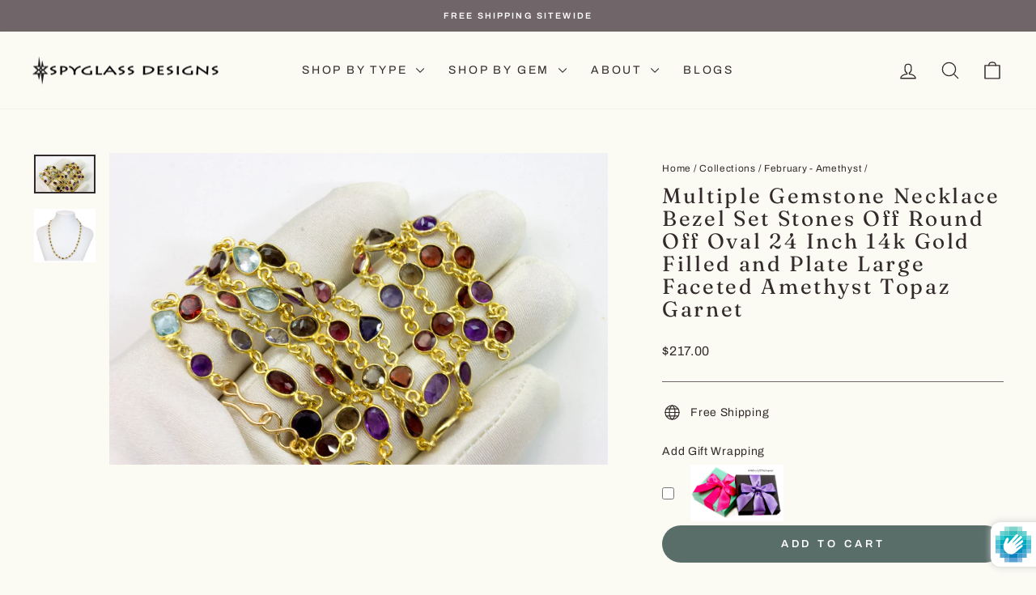

--- FILE ---
content_type: text/html; charset=UTF-8
request_url: https://nulls.solutions/shopify/gift-wrap/app/js/nulls-gift-wrap.js?shop=spyglass-designs.myshopify.com
body_size: 1402
content:
var _0xc8e=["","split","0123456789abcdefghijklmnopqrstuvwxyzABCDEFGHIJKLMNOPQRSTUVWXYZ+/","slice","indexOf","","",".","pow","reduce","reverse","0"];function _0xe40c(d,e,f){var g=_0xc8e[2][_0xc8e[1]](_0xc8e[0]);var h=g[_0xc8e[3]](0,e);var i=g[_0xc8e[3]](0,f);var j=d[_0xc8e[1]](_0xc8e[0])[_0xc8e[10]]()[_0xc8e[9]](function(a,b,c){if(h[_0xc8e[4]](b)!==-1)return a+=h[_0xc8e[4]](b)*(Math[_0xc8e[8]](e,c))},0);var k=_0xc8e[0];while(j>0){k=i[j%f]+k;j=(j-(j%f))/f}return k||_0xc8e[11]}eval(function(E,m,i,l,y,r){r="";for(var h=0,len=E.length;h<len;h++){var s="";while(E[h]!==i[y]){s+=E[h];h++}for(var j=0;j<i.length;j++)s=s.replace(new RegExp(i[j],"g"),j);r+=String.fromCharCode(_0xe40c(s,y,10)-l)}return decodeURIComponent(escape(r))}("[base64]",96,"KnLdmQhFE",44,8,42))

--- FILE ---
content_type: text/html; charset=UTF-8
request_url: https://nulls.solutions/shopify/gift-wrap/app/js/nulls-gift-wrap-helper.js?shop=spyglass-designs.myshopify.com&pHandle=multiple-gemstone-necklace-bezel-set-stones-off-round-off-oval-24-inch-14k-gold-filled-and-plate-large-faceted-amethyst-topaz-garnet&nDomain=https://spyglassdesigns.com/collections/february-amethyst/products/multiple-gemstone-necklace-bezel-set-stones-off-round-off-oval-24-inch-14k-gold-filled-and-plate-large-faceted-amethyst-topaz-garnet&proAvaliable=true&proId=5650632048791&proVendor=Spyglassdesigns&proTitle=Multiple%20Gemstone%20Necklace%20Bezel%20Set%20Stones%20Off%20Round%20Off%20Oval%2024%20Inch%2014k%20Gold%20Filled%20and%20Plate%20Large%20Faceted%20Amethyst%20Topaz%20Garnet&newActive=1&proTags=14k%20Solid%20Gold,AAA,Amethyst,Beaded,bezel,Bezeled%20Chain,birthstone,Citrine,faceted,February,Garnet,gems,January,large,Multi%20Gemstone,Multi-Color,Natural,Necklace,Topaz
body_size: 2635
content:
var _0xc8e=["","split","0123456789abcdefghijklmnopqrstuvwxyzABCDEFGHIJKLMNOPQRSTUVWXYZ+/","slice","indexOf","","",".","pow","reduce","reverse","0"];function _0xe17c(d,e,f){var g=_0xc8e[2][_0xc8e[1]](_0xc8e[0]);var h=g[_0xc8e[3]](0,e);var i=g[_0xc8e[3]](0,f);var j=d[_0xc8e[1]](_0xc8e[0])[_0xc8e[10]]()[_0xc8e[9]](function(a,b,c){if(h[_0xc8e[4]](b)!==-1)return a+=h[_0xc8e[4]](b)*(Math[_0xc8e[8]](e,c))},0);var k=_0xc8e[0];while(j>0){k=i[j%f]+k;j=(j-(j%f))/f}return k||_0xc8e[11]}eval(function(E,m,i,l,y,r){r="";for(var h=0,len=E.length;h<len;h++){var s="";while(E[h]!==i[y]){s+=E[h];h++}for(var j=0;j<i.length;j++)s=s.replace(new RegExp(i[j],"g"),j);r+=String.fromCharCode(_0xe17c(s,y,10)-l)}return decodeURIComponent(escape(r))}("[base64]",39,"VXMRyQEZx",27,8,52))

--- FILE ---
content_type: text/javascript; charset=utf-8
request_url: https://spyglass-designs.myshopify.com/products/multiple-gemstone-necklace-bezel-set-stones-off-round-off-oval-24-inch-14k-gold-filled-and-plate-large-faceted-amethyst-topaz-garnet.js
body_size: 1254
content:
{"id":5650632048791,"title":"Multiple Gemstone Necklace Bezel Set Stones Off Round Off Oval 24 Inch 14k Gold Filled and Plate Large Faceted Amethyst Topaz Garnet","handle":"multiple-gemstone-necklace-bezel-set-stones-off-round-off-oval-24-inch-14k-gold-filled-and-plate-large-faceted-amethyst-topaz-garnet","description":"\u003cp\u003eMultiple faceted Gemstone Necklace. Over 45 bezel set gemstones, stones are 6-7mm off round and different shapes in size, some a little larger, a few smaller. An array of Amethyst, Garnet, Prasiolite, Citrine, Blue Topaz, Aquamarine and Smoky Quartz - very colorful.   14k Gold filled clasp, 14k gold plate bezel setting.  Great necklace, works with almost any outfit. Over 50 carats.  The necklace length is 24 Inch.  Wear alone or looks great jumbled with other necklaces.  A simple contemporary design. Shipping is Free!\u003c\/p\u003e\n","published_at":"2020-09-13T09:03:00-04:00","created_at":"2020-09-13T09:03:00-04:00","vendor":"Spyglassdesigns","type":"Necklaces Gem Chain","tags":["14k Solid Gold","AAA","Amethyst","Beaded","bezel","Bezeled Chain","birthstone","Citrine","faceted","February","Garnet","gems","January","large","Multi Gemstone","Multi-Color","Natural","Necklace","Topaz"],"price":21700,"price_min":21700,"price_max":21700,"available":true,"price_varies":false,"compare_at_price":null,"compare_at_price_min":0,"compare_at_price_max":0,"compare_at_price_varies":false,"variants":[{"id":38056543551639,"title":"Default Title","option1":"Default Title","option2":null,"option3":null,"sku":"SKU-5827","requires_shipping":true,"taxable":true,"featured_image":null,"available":true,"name":"Multiple Gemstone Necklace Bezel Set Stones Off Round Off Oval 24 Inch 14k Gold Filled and Plate Large Faceted Amethyst Topaz Garnet","public_title":null,"options":["Default Title"],"price":21700,"weight":0,"compare_at_price":null,"inventory_management":"shopify","barcode":null,"requires_selling_plan":false,"selling_plan_allocations":[]}],"images":["\/\/cdn.shopify.com\/s\/files\/1\/0474\/6946\/1655\/products\/il_fullxfull.1235967517_edff.jpg?v=1600002184","\/\/cdn.shopify.com\/s\/files\/1\/0474\/6946\/1655\/products\/il_fullxfull.1188750530_4u3s.jpg?v=1600002184"],"featured_image":"\/\/cdn.shopify.com\/s\/files\/1\/0474\/6946\/1655\/products\/il_fullxfull.1235967517_edff.jpg?v=1600002184","options":[{"name":"Title","position":1,"values":["Default Title"]}],"url":"\/products\/multiple-gemstone-necklace-bezel-set-stones-off-round-off-oval-24-inch-14k-gold-filled-and-plate-large-faceted-amethyst-topaz-garnet","media":[{"alt":null,"id":11319686529175,"position":1,"preview_image":{"aspect_ratio":1.599,"height":1876,"width":3000,"src":"https:\/\/cdn.shopify.com\/s\/files\/1\/0474\/6946\/1655\/products\/il_fullxfull.1235967517_edff.jpg?v=1600002184"},"aspect_ratio":1.599,"height":1876,"media_type":"image","src":"https:\/\/cdn.shopify.com\/s\/files\/1\/0474\/6946\/1655\/products\/il_fullxfull.1235967517_edff.jpg?v=1600002184","width":3000},{"alt":null,"id":11319686561943,"position":2,"preview_image":{"aspect_ratio":1.14,"height":2627,"width":2994,"src":"https:\/\/cdn.shopify.com\/s\/files\/1\/0474\/6946\/1655\/products\/il_fullxfull.1188750530_4u3s.jpg?v=1600002184"},"aspect_ratio":1.14,"height":2627,"media_type":"image","src":"https:\/\/cdn.shopify.com\/s\/files\/1\/0474\/6946\/1655\/products\/il_fullxfull.1188750530_4u3s.jpg?v=1600002184","width":2994}],"requires_selling_plan":false,"selling_plan_groups":[]}